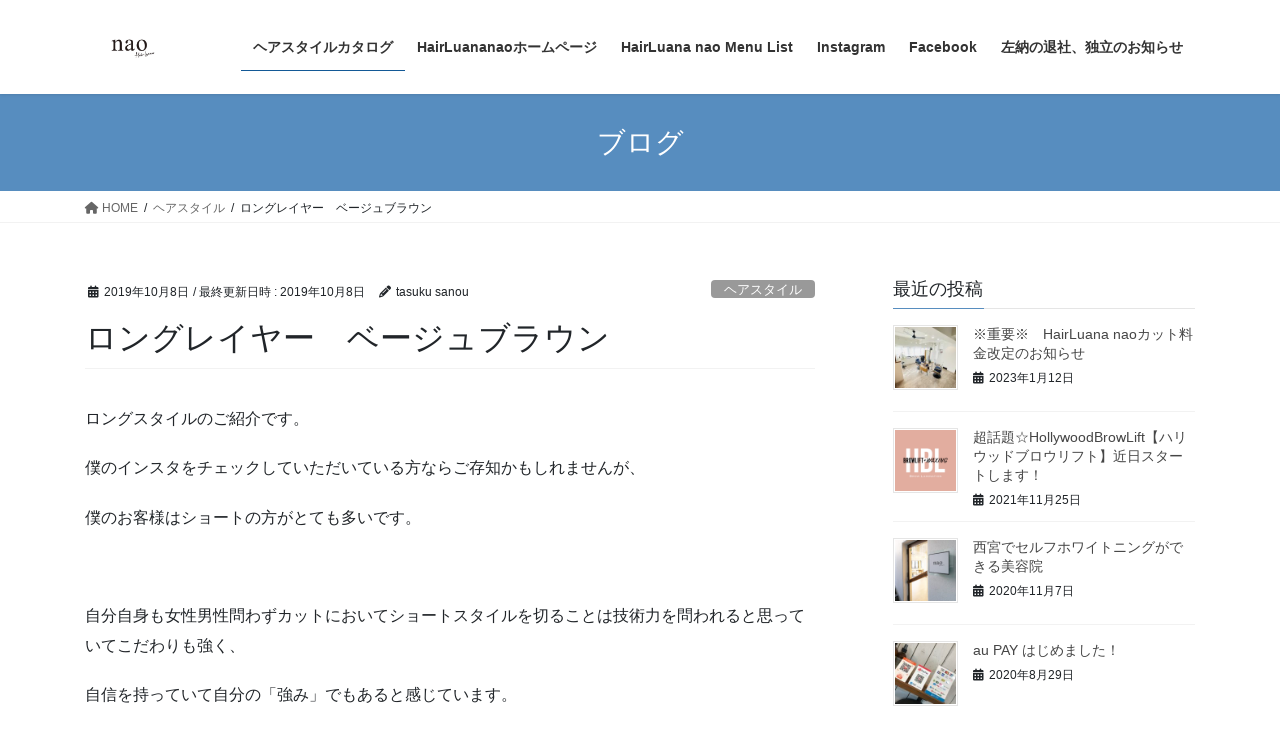

--- FILE ---
content_type: text/html; charset=UTF-8
request_url: https://sanoutasuku.com/2019/10/08/%E3%83%AD%E3%83%B3%E3%82%B0%E3%83%AC%E3%82%A4%E3%83%A4%E3%83%BC%E3%80%80%E3%83%99%E3%83%BC%E3%82%B8%E3%83%A5%E3%83%96%E3%83%A9%E3%82%A6%E3%83%B3/
body_size: 17013
content:
<!DOCTYPE html>
<html dir="ltr" lang="ja" prefix="og: https://ogp.me/ns#">
<head>
<meta charset="utf-8">
<meta http-equiv="X-UA-Compatible" content="IE=edge">
<meta name="viewport" content="width=device-width, initial-scale=1">

<title>ロングレイヤー ベージュブラウン | 左納亮のブログです。</title>

		<!-- All in One SEO 4.9.1.1 - aioseo.com -->
	<meta name="robots" content="max-image-preview:large" />
	<meta name="author" content="tasuku sanou"/>
	<link rel="canonical" href="https://sanoutasuku.com/2019/10/08/%e3%83%ad%e3%83%b3%e3%82%b0%e3%83%ac%e3%82%a4%e3%83%a4%e3%83%bc%e3%80%80%e3%83%99%e3%83%bc%e3%82%b8%e3%83%a5%e3%83%96%e3%83%a9%e3%82%a6%e3%83%b3/" />
	<meta name="generator" content="All in One SEO (AIOSEO) 4.9.1.1" />
		<meta property="og:locale" content="ja_JP" />
		<meta property="og:site_name" content="左納亮のブログです。 | ヘアスタイルはもちろん、様々な美容関連の情報からプライベートな記事に至るまで自由なコンテンツを発信する個人メディアです。" />
		<meta property="og:type" content="article" />
		<meta property="og:title" content="ロングレイヤー ベージュブラウン | 左納亮のブログです。" />
		<meta property="og:url" content="https://sanoutasuku.com/2019/10/08/%e3%83%ad%e3%83%b3%e3%82%b0%e3%83%ac%e3%82%a4%e3%83%a4%e3%83%bc%e3%80%80%e3%83%99%e3%83%bc%e3%82%b8%e3%83%a5%e3%83%96%e3%83%a9%e3%82%a6%e3%83%b3/" />
		<meta property="article:published_time" content="2019-10-08T10:05:56+00:00" />
		<meta property="article:modified_time" content="2019-10-08T10:07:55+00:00" />
		<meta name="twitter:card" content="summary" />
		<meta name="twitter:title" content="ロングレイヤー ベージュブラウン | 左納亮のブログです。" />
		<script type="application/ld+json" class="aioseo-schema">
			{"@context":"https:\/\/schema.org","@graph":[{"@type":"Article","@id":"https:\/\/sanoutasuku.com\/2019\/10\/08\/%e3%83%ad%e3%83%b3%e3%82%b0%e3%83%ac%e3%82%a4%e3%83%a4%e3%83%bc%e3%80%80%e3%83%99%e3%83%bc%e3%82%b8%e3%83%a5%e3%83%96%e3%83%a9%e3%82%a6%e3%83%b3\/#article","name":"\u30ed\u30f3\u30b0\u30ec\u30a4\u30e4\u30fc \u30d9\u30fc\u30b8\u30e5\u30d6\u30e9\u30a6\u30f3 | \u5de6\u7d0d\u4eae\u306e\u30d6\u30ed\u30b0\u3067\u3059\u3002","headline":"\u30ed\u30f3\u30b0\u30ec\u30a4\u30e4\u30fc\u3000\u30d9\u30fc\u30b8\u30e5\u30d6\u30e9\u30a6\u30f3","author":{"@id":"https:\/\/sanoutasuku.com\/author\/tasuku-sanou\/#author"},"publisher":{"@id":"https:\/\/sanoutasuku.com\/#organization"},"image":{"@type":"ImageObject","url":"https:\/\/sanoutasuku.com\/wp-content\/uploads\/2019\/10\/6EE2A645-A91D-4DBB-992E-F6B944C57675.jpeg","width":4032,"height":3024},"datePublished":"2019-10-08T19:05:56+09:00","dateModified":"2019-10-08T19:07:55+09:00","inLanguage":"ja","mainEntityOfPage":{"@id":"https:\/\/sanoutasuku.com\/2019\/10\/08\/%e3%83%ad%e3%83%b3%e3%82%b0%e3%83%ac%e3%82%a4%e3%83%a4%e3%83%bc%e3%80%80%e3%83%99%e3%83%bc%e3%82%b8%e3%83%a5%e3%83%96%e3%83%a9%e3%82%a6%e3%83%b3\/#webpage"},"isPartOf":{"@id":"https:\/\/sanoutasuku.com\/2019\/10\/08\/%e3%83%ad%e3%83%b3%e3%82%b0%e3%83%ac%e3%82%a4%e3%83%a4%e3%83%bc%e3%80%80%e3%83%99%e3%83%bc%e3%82%b8%e3%83%a5%e3%83%96%e3%83%a9%e3%82%a6%e3%83%b3\/#webpage"},"articleSection":"\u30d8\u30a2\u30b9\u30bf\u30a4\u30eb, \u4ed5\u4e8b\u95a2\u4fc2"},{"@type":"BreadcrumbList","@id":"https:\/\/sanoutasuku.com\/2019\/10\/08\/%e3%83%ad%e3%83%b3%e3%82%b0%e3%83%ac%e3%82%a4%e3%83%a4%e3%83%bc%e3%80%80%e3%83%99%e3%83%bc%e3%82%b8%e3%83%a5%e3%83%96%e3%83%a9%e3%82%a6%e3%83%b3\/#breadcrumblist","itemListElement":[{"@type":"ListItem","@id":"https:\/\/sanoutasuku.com#listItem","position":1,"name":"\u30db\u30fc\u30e0","item":"https:\/\/sanoutasuku.com","nextItem":{"@type":"ListItem","@id":"https:\/\/sanoutasuku.com\/category\/%e4%bb%95%e4%ba%8b%e9%96%a2%e4%bf%82\/#listItem","name":"\u4ed5\u4e8b\u95a2\u4fc2"}},{"@type":"ListItem","@id":"https:\/\/sanoutasuku.com\/category\/%e4%bb%95%e4%ba%8b%e9%96%a2%e4%bf%82\/#listItem","position":2,"name":"\u4ed5\u4e8b\u95a2\u4fc2","item":"https:\/\/sanoutasuku.com\/category\/%e4%bb%95%e4%ba%8b%e9%96%a2%e4%bf%82\/","nextItem":{"@type":"ListItem","@id":"https:\/\/sanoutasuku.com\/2019\/10\/08\/%e3%83%ad%e3%83%b3%e3%82%b0%e3%83%ac%e3%82%a4%e3%83%a4%e3%83%bc%e3%80%80%e3%83%99%e3%83%bc%e3%82%b8%e3%83%a5%e3%83%96%e3%83%a9%e3%82%a6%e3%83%b3\/#listItem","name":"\u30ed\u30f3\u30b0\u30ec\u30a4\u30e4\u30fc\u3000\u30d9\u30fc\u30b8\u30e5\u30d6\u30e9\u30a6\u30f3"},"previousItem":{"@type":"ListItem","@id":"https:\/\/sanoutasuku.com#listItem","name":"\u30db\u30fc\u30e0"}},{"@type":"ListItem","@id":"https:\/\/sanoutasuku.com\/2019\/10\/08\/%e3%83%ad%e3%83%b3%e3%82%b0%e3%83%ac%e3%82%a4%e3%83%a4%e3%83%bc%e3%80%80%e3%83%99%e3%83%bc%e3%82%b8%e3%83%a5%e3%83%96%e3%83%a9%e3%82%a6%e3%83%b3\/#listItem","position":3,"name":"\u30ed\u30f3\u30b0\u30ec\u30a4\u30e4\u30fc\u3000\u30d9\u30fc\u30b8\u30e5\u30d6\u30e9\u30a6\u30f3","previousItem":{"@type":"ListItem","@id":"https:\/\/sanoutasuku.com\/category\/%e4%bb%95%e4%ba%8b%e9%96%a2%e4%bf%82\/#listItem","name":"\u4ed5\u4e8b\u95a2\u4fc2"}}]},{"@type":"Organization","@id":"https:\/\/sanoutasuku.com\/#organization","name":"\u5de6\u7d0d\u4eae\u306e\u30d6\u30ed\u30b0\u3067\u3059\u3002","description":"\u30d8\u30a2\u30b9\u30bf\u30a4\u30eb\u306f\u3082\u3061\u308d\u3093\u3001\u69d8\u3005\u306a\u7f8e\u5bb9\u95a2\u9023\u306e\u60c5\u5831\u304b\u3089\u30d7\u30e9\u30a4\u30d9\u30fc\u30c8\u306a\u8a18\u4e8b\u306b\u81f3\u308b\u307e\u3067\u81ea\u7531\u306a\u30b3\u30f3\u30c6\u30f3\u30c4\u3092\u767a\u4fe1\u3059\u308b\u500b\u4eba\u30e1\u30c7\u30a3\u30a2\u3067\u3059\u3002","url":"https:\/\/sanoutasuku.com\/"},{"@type":"Person","@id":"https:\/\/sanoutasuku.com\/author\/tasuku-sanou\/#author","url":"https:\/\/sanoutasuku.com\/author\/tasuku-sanou\/","name":"tasuku sanou","image":{"@type":"ImageObject","@id":"https:\/\/sanoutasuku.com\/2019\/10\/08\/%e3%83%ad%e3%83%b3%e3%82%b0%e3%83%ac%e3%82%a4%e3%83%a4%e3%83%bc%e3%80%80%e3%83%99%e3%83%bc%e3%82%b8%e3%83%a5%e3%83%96%e3%83%a9%e3%82%a6%e3%83%b3\/#authorImage","url":"https:\/\/secure.gravatar.com\/avatar\/877d8ae604cb5553317238f33842e20c?s=96&d=mm&r=g","width":96,"height":96,"caption":"tasuku sanou"}},{"@type":"WebPage","@id":"https:\/\/sanoutasuku.com\/2019\/10\/08\/%e3%83%ad%e3%83%b3%e3%82%b0%e3%83%ac%e3%82%a4%e3%83%a4%e3%83%bc%e3%80%80%e3%83%99%e3%83%bc%e3%82%b8%e3%83%a5%e3%83%96%e3%83%a9%e3%82%a6%e3%83%b3\/#webpage","url":"https:\/\/sanoutasuku.com\/2019\/10\/08\/%e3%83%ad%e3%83%b3%e3%82%b0%e3%83%ac%e3%82%a4%e3%83%a4%e3%83%bc%e3%80%80%e3%83%99%e3%83%bc%e3%82%b8%e3%83%a5%e3%83%96%e3%83%a9%e3%82%a6%e3%83%b3\/","name":"\u30ed\u30f3\u30b0\u30ec\u30a4\u30e4\u30fc \u30d9\u30fc\u30b8\u30e5\u30d6\u30e9\u30a6\u30f3 | \u5de6\u7d0d\u4eae\u306e\u30d6\u30ed\u30b0\u3067\u3059\u3002","inLanguage":"ja","isPartOf":{"@id":"https:\/\/sanoutasuku.com\/#website"},"breadcrumb":{"@id":"https:\/\/sanoutasuku.com\/2019\/10\/08\/%e3%83%ad%e3%83%b3%e3%82%b0%e3%83%ac%e3%82%a4%e3%83%a4%e3%83%bc%e3%80%80%e3%83%99%e3%83%bc%e3%82%b8%e3%83%a5%e3%83%96%e3%83%a9%e3%82%a6%e3%83%b3\/#breadcrumblist"},"author":{"@id":"https:\/\/sanoutasuku.com\/author\/tasuku-sanou\/#author"},"creator":{"@id":"https:\/\/sanoutasuku.com\/author\/tasuku-sanou\/#author"},"image":{"@type":"ImageObject","url":"https:\/\/sanoutasuku.com\/wp-content\/uploads\/2019\/10\/6EE2A645-A91D-4DBB-992E-F6B944C57675.jpeg","@id":"https:\/\/sanoutasuku.com\/2019\/10\/08\/%e3%83%ad%e3%83%b3%e3%82%b0%e3%83%ac%e3%82%a4%e3%83%a4%e3%83%bc%e3%80%80%e3%83%99%e3%83%bc%e3%82%b8%e3%83%a5%e3%83%96%e3%83%a9%e3%82%a6%e3%83%b3\/#mainImage","width":4032,"height":3024},"primaryImageOfPage":{"@id":"https:\/\/sanoutasuku.com\/2019\/10\/08\/%e3%83%ad%e3%83%b3%e3%82%b0%e3%83%ac%e3%82%a4%e3%83%a4%e3%83%bc%e3%80%80%e3%83%99%e3%83%bc%e3%82%b8%e3%83%a5%e3%83%96%e3%83%a9%e3%82%a6%e3%83%b3\/#mainImage"},"datePublished":"2019-10-08T19:05:56+09:00","dateModified":"2019-10-08T19:07:55+09:00"},{"@type":"WebSite","@id":"https:\/\/sanoutasuku.com\/#website","url":"https:\/\/sanoutasuku.com\/","name":"\u5de6\u7d0d\u4eae\u306e\u30d6\u30ed\u30b0\u3067\u3059\u3002","description":"\u30d8\u30a2\u30b9\u30bf\u30a4\u30eb\u306f\u3082\u3061\u308d\u3093\u3001\u69d8\u3005\u306a\u7f8e\u5bb9\u95a2\u9023\u306e\u60c5\u5831\u304b\u3089\u30d7\u30e9\u30a4\u30d9\u30fc\u30c8\u306a\u8a18\u4e8b\u306b\u81f3\u308b\u307e\u3067\u81ea\u7531\u306a\u30b3\u30f3\u30c6\u30f3\u30c4\u3092\u767a\u4fe1\u3059\u308b\u500b\u4eba\u30e1\u30c7\u30a3\u30a2\u3067\u3059\u3002","inLanguage":"ja","publisher":{"@id":"https:\/\/sanoutasuku.com\/#organization"}}]}
		</script>
		<!-- All in One SEO -->

<link rel="alternate" type="application/rss+xml" title="左納亮のブログです。 &raquo; フィード" href="https://sanoutasuku.com/feed/" />
<link rel="alternate" type="application/rss+xml" title="左納亮のブログです。 &raquo; コメントフィード" href="https://sanoutasuku.com/comments/feed/" />
<link rel="alternate" type="application/rss+xml" title="左納亮のブログです。 &raquo; ロングレイヤー　ベージュブラウン のコメントのフィード" href="https://sanoutasuku.com/2019/10/08/%e3%83%ad%e3%83%b3%e3%82%b0%e3%83%ac%e3%82%a4%e3%83%a4%e3%83%bc%e3%80%80%e3%83%99%e3%83%bc%e3%82%b8%e3%83%a5%e3%83%96%e3%83%a9%e3%82%a6%e3%83%b3/feed/" />
<meta name="description" content="ロングスタイルのご紹介です。僕のインスタをチェックしていただいている方ならご存知かもしれませんが、僕のお客様はショートの方がとても多いです。 自分自身も女性男性問わずカットにおいてショートスタイルを切ることは技術力を問われると思っていてこだわりも強く、自信を持っていて自分の「強み」でもあると感じています。 かと言ってロングが苦手とか、ロングのスタイルはやりませんみたいなことはもちろんありません。笑逆に見る分にはショートよりロングの女性の方が好きかも笑と" /><script type="text/javascript">
/* <![CDATA[ */
window._wpemojiSettings = {"baseUrl":"https:\/\/s.w.org\/images\/core\/emoji\/14.0.0\/72x72\/","ext":".png","svgUrl":"https:\/\/s.w.org\/images\/core\/emoji\/14.0.0\/svg\/","svgExt":".svg","source":{"concatemoji":"https:\/\/sanoutasuku.com\/wp-includes\/js\/wp-emoji-release.min.js?ver=6.4.4"}};
/*! This file is auto-generated */
!function(i,n){var o,s,e;function c(e){try{var t={supportTests:e,timestamp:(new Date).valueOf()};sessionStorage.setItem(o,JSON.stringify(t))}catch(e){}}function p(e,t,n){e.clearRect(0,0,e.canvas.width,e.canvas.height),e.fillText(t,0,0);var t=new Uint32Array(e.getImageData(0,0,e.canvas.width,e.canvas.height).data),r=(e.clearRect(0,0,e.canvas.width,e.canvas.height),e.fillText(n,0,0),new Uint32Array(e.getImageData(0,0,e.canvas.width,e.canvas.height).data));return t.every(function(e,t){return e===r[t]})}function u(e,t,n){switch(t){case"flag":return n(e,"\ud83c\udff3\ufe0f\u200d\u26a7\ufe0f","\ud83c\udff3\ufe0f\u200b\u26a7\ufe0f")?!1:!n(e,"\ud83c\uddfa\ud83c\uddf3","\ud83c\uddfa\u200b\ud83c\uddf3")&&!n(e,"\ud83c\udff4\udb40\udc67\udb40\udc62\udb40\udc65\udb40\udc6e\udb40\udc67\udb40\udc7f","\ud83c\udff4\u200b\udb40\udc67\u200b\udb40\udc62\u200b\udb40\udc65\u200b\udb40\udc6e\u200b\udb40\udc67\u200b\udb40\udc7f");case"emoji":return!n(e,"\ud83e\udef1\ud83c\udffb\u200d\ud83e\udef2\ud83c\udfff","\ud83e\udef1\ud83c\udffb\u200b\ud83e\udef2\ud83c\udfff")}return!1}function f(e,t,n){var r="undefined"!=typeof WorkerGlobalScope&&self instanceof WorkerGlobalScope?new OffscreenCanvas(300,150):i.createElement("canvas"),a=r.getContext("2d",{willReadFrequently:!0}),o=(a.textBaseline="top",a.font="600 32px Arial",{});return e.forEach(function(e){o[e]=t(a,e,n)}),o}function t(e){var t=i.createElement("script");t.src=e,t.defer=!0,i.head.appendChild(t)}"undefined"!=typeof Promise&&(o="wpEmojiSettingsSupports",s=["flag","emoji"],n.supports={everything:!0,everythingExceptFlag:!0},e=new Promise(function(e){i.addEventListener("DOMContentLoaded",e,{once:!0})}),new Promise(function(t){var n=function(){try{var e=JSON.parse(sessionStorage.getItem(o));if("object"==typeof e&&"number"==typeof e.timestamp&&(new Date).valueOf()<e.timestamp+604800&&"object"==typeof e.supportTests)return e.supportTests}catch(e){}return null}();if(!n){if("undefined"!=typeof Worker&&"undefined"!=typeof OffscreenCanvas&&"undefined"!=typeof URL&&URL.createObjectURL&&"undefined"!=typeof Blob)try{var e="postMessage("+f.toString()+"("+[JSON.stringify(s),u.toString(),p.toString()].join(",")+"));",r=new Blob([e],{type:"text/javascript"}),a=new Worker(URL.createObjectURL(r),{name:"wpTestEmojiSupports"});return void(a.onmessage=function(e){c(n=e.data),a.terminate(),t(n)})}catch(e){}c(n=f(s,u,p))}t(n)}).then(function(e){for(var t in e)n.supports[t]=e[t],n.supports.everything=n.supports.everything&&n.supports[t],"flag"!==t&&(n.supports.everythingExceptFlag=n.supports.everythingExceptFlag&&n.supports[t]);n.supports.everythingExceptFlag=n.supports.everythingExceptFlag&&!n.supports.flag,n.DOMReady=!1,n.readyCallback=function(){n.DOMReady=!0}}).then(function(){return e}).then(function(){var e;n.supports.everything||(n.readyCallback(),(e=n.source||{}).concatemoji?t(e.concatemoji):e.wpemoji&&e.twemoji&&(t(e.twemoji),t(e.wpemoji)))}))}((window,document),window._wpemojiSettings);
/* ]]> */
</script>
<link rel='stylesheet' id='vkExUnit_common_style-css' href='https://sanoutasuku.com/wp-content/plugins/vk-all-in-one-expansion-unit/assets/css/vkExUnit_style.css?ver=9.105.1.0' type='text/css' media='all' />
<style id='vkExUnit_common_style-inline-css' type='text/css'>
:root {--ver_page_top_button_url:url(https://sanoutasuku.com/wp-content/plugins/vk-all-in-one-expansion-unit/assets/images/to-top-btn-icon.svg);}@font-face {font-weight: normal;font-style: normal;font-family: "vk_sns";src: url("https://sanoutasuku.com/wp-content/plugins/vk-all-in-one-expansion-unit/inc/sns/icons/fonts/vk_sns.eot?-bq20cj");src: url("https://sanoutasuku.com/wp-content/plugins/vk-all-in-one-expansion-unit/inc/sns/icons/fonts/vk_sns.eot?#iefix-bq20cj") format("embedded-opentype"),url("https://sanoutasuku.com/wp-content/plugins/vk-all-in-one-expansion-unit/inc/sns/icons/fonts/vk_sns.woff?-bq20cj") format("woff"),url("https://sanoutasuku.com/wp-content/plugins/vk-all-in-one-expansion-unit/inc/sns/icons/fonts/vk_sns.ttf?-bq20cj") format("truetype"),url("https://sanoutasuku.com/wp-content/plugins/vk-all-in-one-expansion-unit/inc/sns/icons/fonts/vk_sns.svg?-bq20cj#vk_sns") format("svg");}
.veu_promotion-alert__content--text {border: 1px solid rgba(0,0,0,0.125);padding: 0.5em 1em;border-radius: var(--vk-size-radius);margin-bottom: var(--vk-margin-block-bottom);font-size: 0.875rem;}/* Alert Content部分に段落タグを入れた場合に最後の段落の余白を0にする */.veu_promotion-alert__content--text p:last-of-type{margin-bottom:0;margin-top: 0;}
</style>
<style id='wp-emoji-styles-inline-css' type='text/css'>

	img.wp-smiley, img.emoji {
		display: inline !important;
		border: none !important;
		box-shadow: none !important;
		height: 1em !important;
		width: 1em !important;
		margin: 0 0.07em !important;
		vertical-align: -0.1em !important;
		background: none !important;
		padding: 0 !important;
	}
</style>
<link rel='stylesheet' id='wp-block-library-css' href='https://sanoutasuku.com/wp-includes/css/dist/block-library/style.min.css?ver=6.4.4' type='text/css' media='all' />
<style id='wp-block-library-inline-css' type='text/css'>
.vk-cols--reverse{flex-direction:row-reverse}.vk-cols--hasbtn{margin-bottom:0}.vk-cols--hasbtn>.row>.vk_gridColumn_item,.vk-cols--hasbtn>.wp-block-column{position:relative;padding-bottom:3em}.vk-cols--hasbtn>.row>.vk_gridColumn_item>.wp-block-buttons,.vk-cols--hasbtn>.row>.vk_gridColumn_item>.vk_button,.vk-cols--hasbtn>.wp-block-column>.wp-block-buttons,.vk-cols--hasbtn>.wp-block-column>.vk_button{position:absolute;bottom:0;width:100%}.vk-cols--fit.wp-block-columns{gap:0}.vk-cols--fit.wp-block-columns,.vk-cols--fit.wp-block-columns:not(.is-not-stacked-on-mobile){margin-top:0;margin-bottom:0;justify-content:space-between}.vk-cols--fit.wp-block-columns>.wp-block-column *:last-child,.vk-cols--fit.wp-block-columns:not(.is-not-stacked-on-mobile)>.wp-block-column *:last-child{margin-bottom:0}.vk-cols--fit.wp-block-columns>.wp-block-column>.wp-block-cover,.vk-cols--fit.wp-block-columns:not(.is-not-stacked-on-mobile)>.wp-block-column>.wp-block-cover{margin-top:0}.vk-cols--fit.wp-block-columns.has-background,.vk-cols--fit.wp-block-columns:not(.is-not-stacked-on-mobile).has-background{padding:0}@media(max-width: 599px){.vk-cols--fit.wp-block-columns:not(.has-background)>.wp-block-column:not(.has-background),.vk-cols--fit.wp-block-columns:not(.is-not-stacked-on-mobile):not(.has-background)>.wp-block-column:not(.has-background){padding-left:0 !important;padding-right:0 !important}}@media(min-width: 782px){.vk-cols--fit.wp-block-columns .block-editor-block-list__block.wp-block-column:not(:first-child),.vk-cols--fit.wp-block-columns>.wp-block-column:not(:first-child),.vk-cols--fit.wp-block-columns:not(.is-not-stacked-on-mobile) .block-editor-block-list__block.wp-block-column:not(:first-child),.vk-cols--fit.wp-block-columns:not(.is-not-stacked-on-mobile)>.wp-block-column:not(:first-child){margin-left:0}}@media(min-width: 600px)and (max-width: 781px){.vk-cols--fit.wp-block-columns .wp-block-column:nth-child(2n),.vk-cols--fit.wp-block-columns:not(.is-not-stacked-on-mobile) .wp-block-column:nth-child(2n){margin-left:0}.vk-cols--fit.wp-block-columns .wp-block-column:not(:only-child),.vk-cols--fit.wp-block-columns:not(.is-not-stacked-on-mobile) .wp-block-column:not(:only-child){flex-basis:50% !important}}.vk-cols--fit--gap1.wp-block-columns{gap:1px}@media(min-width: 600px)and (max-width: 781px){.vk-cols--fit--gap1.wp-block-columns .wp-block-column:not(:only-child){flex-basis:calc(50% - 1px) !important}}.vk-cols--fit.vk-cols--grid>.block-editor-block-list__block,.vk-cols--fit.vk-cols--grid>.wp-block-column,.vk-cols--fit.vk-cols--grid:not(.is-not-stacked-on-mobile)>.block-editor-block-list__block,.vk-cols--fit.vk-cols--grid:not(.is-not-stacked-on-mobile)>.wp-block-column{flex-basis:50%;box-sizing:border-box}@media(max-width: 599px){.vk-cols--fit.vk-cols--grid.vk-cols--grid--alignfull>.wp-block-column:nth-child(2)>.wp-block-cover,.vk-cols--fit.vk-cols--grid.vk-cols--grid--alignfull>.wp-block-column:nth-child(2)>.vk_outer,.vk-cols--fit.vk-cols--grid:not(.is-not-stacked-on-mobile).vk-cols--grid--alignfull>.wp-block-column:nth-child(2)>.wp-block-cover,.vk-cols--fit.vk-cols--grid:not(.is-not-stacked-on-mobile).vk-cols--grid--alignfull>.wp-block-column:nth-child(2)>.vk_outer{width:100vw;margin-right:calc((100% - 100vw)/2);margin-left:calc((100% - 100vw)/2)}}@media(min-width: 600px){.vk-cols--fit.vk-cols--grid.vk-cols--grid--alignfull>.wp-block-column:nth-child(2)>.wp-block-cover,.vk-cols--fit.vk-cols--grid.vk-cols--grid--alignfull>.wp-block-column:nth-child(2)>.vk_outer,.vk-cols--fit.vk-cols--grid:not(.is-not-stacked-on-mobile).vk-cols--grid--alignfull>.wp-block-column:nth-child(2)>.wp-block-cover,.vk-cols--fit.vk-cols--grid:not(.is-not-stacked-on-mobile).vk-cols--grid--alignfull>.wp-block-column:nth-child(2)>.vk_outer{margin-right:calc(100% - 50vw);width:50vw}}@media(min-width: 600px){.vk-cols--fit.vk-cols--grid.vk-cols--grid--alignfull.vk-cols--reverse>.wp-block-column,.vk-cols--fit.vk-cols--grid:not(.is-not-stacked-on-mobile).vk-cols--grid--alignfull.vk-cols--reverse>.wp-block-column{margin-left:0;margin-right:0}.vk-cols--fit.vk-cols--grid.vk-cols--grid--alignfull.vk-cols--reverse>.wp-block-column:nth-child(2)>.wp-block-cover,.vk-cols--fit.vk-cols--grid.vk-cols--grid--alignfull.vk-cols--reverse>.wp-block-column:nth-child(2)>.vk_outer,.vk-cols--fit.vk-cols--grid:not(.is-not-stacked-on-mobile).vk-cols--grid--alignfull.vk-cols--reverse>.wp-block-column:nth-child(2)>.wp-block-cover,.vk-cols--fit.vk-cols--grid:not(.is-not-stacked-on-mobile).vk-cols--grid--alignfull.vk-cols--reverse>.wp-block-column:nth-child(2)>.vk_outer{margin-left:calc(100% - 50vw)}}.vk-cols--menu h2,.vk-cols--menu h3,.vk-cols--menu h4,.vk-cols--menu h5{margin-bottom:.2em;text-shadow:#000 0 0 10px}.vk-cols--menu h2:first-child,.vk-cols--menu h3:first-child,.vk-cols--menu h4:first-child,.vk-cols--menu h5:first-child{margin-top:0}.vk-cols--menu p{margin-bottom:1rem;text-shadow:#000 0 0 10px}.vk-cols--menu .wp-block-cover__inner-container:last-child{margin-bottom:0}.vk-cols--fitbnrs .wp-block-column .wp-block-cover:hover img{filter:unset}.vk-cols--fitbnrs .wp-block-column .wp-block-cover:hover{background-color:unset}.vk-cols--fitbnrs .wp-block-column .wp-block-cover:hover .wp-block-cover__image-background{filter:unset !important}.vk-cols--fitbnrs .wp-block-cover .wp-block-cover__inner-container{position:absolute;height:100%;width:100%}.vk-cols--fitbnrs .vk_button{height:100%;margin:0}.vk-cols--fitbnrs .vk_button .vk_button_btn,.vk-cols--fitbnrs .vk_button .btn{height:100%;width:100%;border:none;box-shadow:none;background-color:unset !important;transition:unset}.vk-cols--fitbnrs .vk_button .vk_button_btn:hover,.vk-cols--fitbnrs .vk_button .btn:hover{transition:unset}.vk-cols--fitbnrs .vk_button .vk_button_btn:after,.vk-cols--fitbnrs .vk_button .btn:after{border:none}.vk-cols--fitbnrs .vk_button .vk_button_link_txt{width:100%;position:absolute;top:50%;left:50%;transform:translateY(-50%) translateX(-50%);font-size:2rem;text-shadow:#000 0 0 10px}.vk-cols--fitbnrs .vk_button .vk_button_link_subCaption{width:100%;position:absolute;top:calc(50% + 2.2em);left:50%;transform:translateY(-50%) translateX(-50%);text-shadow:#000 0 0 10px}@media(min-width: 992px){.vk-cols--media.wp-block-columns{gap:3rem}}.vk-fit-map figure{margin-bottom:0}.vk-fit-map iframe{position:relative;margin-bottom:0;display:block;max-height:400px;width:100vw}.vk-fit-map:is(.alignfull,.alignwide) div{max-width:100%}.vk-table--th--width25 :where(tr>*:first-child){width:25%}.vk-table--th--width30 :where(tr>*:first-child){width:30%}.vk-table--th--width35 :where(tr>*:first-child){width:35%}.vk-table--th--width40 :where(tr>*:first-child){width:40%}.vk-table--th--bg-bright :where(tr>*:first-child){background-color:var(--wp--preset--color--bg-secondary, rgba(0, 0, 0, 0.05))}@media(max-width: 599px){.vk-table--mobile-block :is(th,td){width:100%;display:block}.vk-table--mobile-block.wp-block-table table :is(th,td){border-top:none}}.vk-table--width--th25 :where(tr>*:first-child){width:25%}.vk-table--width--th30 :where(tr>*:first-child){width:30%}.vk-table--width--th35 :where(tr>*:first-child){width:35%}.vk-table--width--th40 :where(tr>*:first-child){width:40%}.no-margin{margin:0}@media(max-width: 599px){.wp-block-image.vk-aligncenter--mobile>.alignright{float:none;margin-left:auto;margin-right:auto}.vk-no-padding-horizontal--mobile{padding-left:0 !important;padding-right:0 !important}}
</style>
<link rel='stylesheet' id='aioseo/css/src/vue/standalone/blocks/table-of-contents/global.scss-css' href='https://sanoutasuku.com/wp-content/plugins/all-in-one-seo-pack/dist/Lite/assets/css/table-of-contents/global.e90f6d47.css?ver=4.9.1.1' type='text/css' media='all' />
<style id='classic-theme-styles-inline-css' type='text/css'>
/*! This file is auto-generated */
.wp-block-button__link{color:#fff;background-color:#32373c;border-radius:9999px;box-shadow:none;text-decoration:none;padding:calc(.667em + 2px) calc(1.333em + 2px);font-size:1.125em}.wp-block-file__button{background:#32373c;color:#fff;text-decoration:none}
</style>
<style id='global-styles-inline-css' type='text/css'>
body{--wp--preset--color--black: #000000;--wp--preset--color--cyan-bluish-gray: #abb8c3;--wp--preset--color--white: #ffffff;--wp--preset--color--pale-pink: #f78da7;--wp--preset--color--vivid-red: #cf2e2e;--wp--preset--color--luminous-vivid-orange: #ff6900;--wp--preset--color--luminous-vivid-amber: #fcb900;--wp--preset--color--light-green-cyan: #7bdcb5;--wp--preset--color--vivid-green-cyan: #00d084;--wp--preset--color--pale-cyan-blue: #8ed1fc;--wp--preset--color--vivid-cyan-blue: #0693e3;--wp--preset--color--vivid-purple: #9b51e0;--wp--preset--gradient--vivid-cyan-blue-to-vivid-purple: linear-gradient(135deg,rgba(6,147,227,1) 0%,rgb(155,81,224) 100%);--wp--preset--gradient--light-green-cyan-to-vivid-green-cyan: linear-gradient(135deg,rgb(122,220,180) 0%,rgb(0,208,130) 100%);--wp--preset--gradient--luminous-vivid-amber-to-luminous-vivid-orange: linear-gradient(135deg,rgba(252,185,0,1) 0%,rgba(255,105,0,1) 100%);--wp--preset--gradient--luminous-vivid-orange-to-vivid-red: linear-gradient(135deg,rgba(255,105,0,1) 0%,rgb(207,46,46) 100%);--wp--preset--gradient--very-light-gray-to-cyan-bluish-gray: linear-gradient(135deg,rgb(238,238,238) 0%,rgb(169,184,195) 100%);--wp--preset--gradient--cool-to-warm-spectrum: linear-gradient(135deg,rgb(74,234,220) 0%,rgb(151,120,209) 20%,rgb(207,42,186) 40%,rgb(238,44,130) 60%,rgb(251,105,98) 80%,rgb(254,248,76) 100%);--wp--preset--gradient--blush-light-purple: linear-gradient(135deg,rgb(255,206,236) 0%,rgb(152,150,240) 100%);--wp--preset--gradient--blush-bordeaux: linear-gradient(135deg,rgb(254,205,165) 0%,rgb(254,45,45) 50%,rgb(107,0,62) 100%);--wp--preset--gradient--luminous-dusk: linear-gradient(135deg,rgb(255,203,112) 0%,rgb(199,81,192) 50%,rgb(65,88,208) 100%);--wp--preset--gradient--pale-ocean: linear-gradient(135deg,rgb(255,245,203) 0%,rgb(182,227,212) 50%,rgb(51,167,181) 100%);--wp--preset--gradient--electric-grass: linear-gradient(135deg,rgb(202,248,128) 0%,rgb(113,206,126) 100%);--wp--preset--gradient--midnight: linear-gradient(135deg,rgb(2,3,129) 0%,rgb(40,116,252) 100%);--wp--preset--font-size--small: 13px;--wp--preset--font-size--medium: 20px;--wp--preset--font-size--large: 36px;--wp--preset--font-size--x-large: 42px;--wp--preset--spacing--20: 0.44rem;--wp--preset--spacing--30: 0.67rem;--wp--preset--spacing--40: 1rem;--wp--preset--spacing--50: 1.5rem;--wp--preset--spacing--60: 2.25rem;--wp--preset--spacing--70: 3.38rem;--wp--preset--spacing--80: 5.06rem;--wp--preset--shadow--natural: 6px 6px 9px rgba(0, 0, 0, 0.2);--wp--preset--shadow--deep: 12px 12px 50px rgba(0, 0, 0, 0.4);--wp--preset--shadow--sharp: 6px 6px 0px rgba(0, 0, 0, 0.2);--wp--preset--shadow--outlined: 6px 6px 0px -3px rgba(255, 255, 255, 1), 6px 6px rgba(0, 0, 0, 1);--wp--preset--shadow--crisp: 6px 6px 0px rgba(0, 0, 0, 1);}:where(.is-layout-flex){gap: 0.5em;}:where(.is-layout-grid){gap: 0.5em;}body .is-layout-flow > .alignleft{float: left;margin-inline-start: 0;margin-inline-end: 2em;}body .is-layout-flow > .alignright{float: right;margin-inline-start: 2em;margin-inline-end: 0;}body .is-layout-flow > .aligncenter{margin-left: auto !important;margin-right: auto !important;}body .is-layout-constrained > .alignleft{float: left;margin-inline-start: 0;margin-inline-end: 2em;}body .is-layout-constrained > .alignright{float: right;margin-inline-start: 2em;margin-inline-end: 0;}body .is-layout-constrained > .aligncenter{margin-left: auto !important;margin-right: auto !important;}body .is-layout-constrained > :where(:not(.alignleft):not(.alignright):not(.alignfull)){max-width: var(--wp--style--global--content-size);margin-left: auto !important;margin-right: auto !important;}body .is-layout-constrained > .alignwide{max-width: var(--wp--style--global--wide-size);}body .is-layout-flex{display: flex;}body .is-layout-flex{flex-wrap: wrap;align-items: center;}body .is-layout-flex > *{margin: 0;}body .is-layout-grid{display: grid;}body .is-layout-grid > *{margin: 0;}:where(.wp-block-columns.is-layout-flex){gap: 2em;}:where(.wp-block-columns.is-layout-grid){gap: 2em;}:where(.wp-block-post-template.is-layout-flex){gap: 1.25em;}:where(.wp-block-post-template.is-layout-grid){gap: 1.25em;}.has-black-color{color: var(--wp--preset--color--black) !important;}.has-cyan-bluish-gray-color{color: var(--wp--preset--color--cyan-bluish-gray) !important;}.has-white-color{color: var(--wp--preset--color--white) !important;}.has-pale-pink-color{color: var(--wp--preset--color--pale-pink) !important;}.has-vivid-red-color{color: var(--wp--preset--color--vivid-red) !important;}.has-luminous-vivid-orange-color{color: var(--wp--preset--color--luminous-vivid-orange) !important;}.has-luminous-vivid-amber-color{color: var(--wp--preset--color--luminous-vivid-amber) !important;}.has-light-green-cyan-color{color: var(--wp--preset--color--light-green-cyan) !important;}.has-vivid-green-cyan-color{color: var(--wp--preset--color--vivid-green-cyan) !important;}.has-pale-cyan-blue-color{color: var(--wp--preset--color--pale-cyan-blue) !important;}.has-vivid-cyan-blue-color{color: var(--wp--preset--color--vivid-cyan-blue) !important;}.has-vivid-purple-color{color: var(--wp--preset--color--vivid-purple) !important;}.has-black-background-color{background-color: var(--wp--preset--color--black) !important;}.has-cyan-bluish-gray-background-color{background-color: var(--wp--preset--color--cyan-bluish-gray) !important;}.has-white-background-color{background-color: var(--wp--preset--color--white) !important;}.has-pale-pink-background-color{background-color: var(--wp--preset--color--pale-pink) !important;}.has-vivid-red-background-color{background-color: var(--wp--preset--color--vivid-red) !important;}.has-luminous-vivid-orange-background-color{background-color: var(--wp--preset--color--luminous-vivid-orange) !important;}.has-luminous-vivid-amber-background-color{background-color: var(--wp--preset--color--luminous-vivid-amber) !important;}.has-light-green-cyan-background-color{background-color: var(--wp--preset--color--light-green-cyan) !important;}.has-vivid-green-cyan-background-color{background-color: var(--wp--preset--color--vivid-green-cyan) !important;}.has-pale-cyan-blue-background-color{background-color: var(--wp--preset--color--pale-cyan-blue) !important;}.has-vivid-cyan-blue-background-color{background-color: var(--wp--preset--color--vivid-cyan-blue) !important;}.has-vivid-purple-background-color{background-color: var(--wp--preset--color--vivid-purple) !important;}.has-black-border-color{border-color: var(--wp--preset--color--black) !important;}.has-cyan-bluish-gray-border-color{border-color: var(--wp--preset--color--cyan-bluish-gray) !important;}.has-white-border-color{border-color: var(--wp--preset--color--white) !important;}.has-pale-pink-border-color{border-color: var(--wp--preset--color--pale-pink) !important;}.has-vivid-red-border-color{border-color: var(--wp--preset--color--vivid-red) !important;}.has-luminous-vivid-orange-border-color{border-color: var(--wp--preset--color--luminous-vivid-orange) !important;}.has-luminous-vivid-amber-border-color{border-color: var(--wp--preset--color--luminous-vivid-amber) !important;}.has-light-green-cyan-border-color{border-color: var(--wp--preset--color--light-green-cyan) !important;}.has-vivid-green-cyan-border-color{border-color: var(--wp--preset--color--vivid-green-cyan) !important;}.has-pale-cyan-blue-border-color{border-color: var(--wp--preset--color--pale-cyan-blue) !important;}.has-vivid-cyan-blue-border-color{border-color: var(--wp--preset--color--vivid-cyan-blue) !important;}.has-vivid-purple-border-color{border-color: var(--wp--preset--color--vivid-purple) !important;}.has-vivid-cyan-blue-to-vivid-purple-gradient-background{background: var(--wp--preset--gradient--vivid-cyan-blue-to-vivid-purple) !important;}.has-light-green-cyan-to-vivid-green-cyan-gradient-background{background: var(--wp--preset--gradient--light-green-cyan-to-vivid-green-cyan) !important;}.has-luminous-vivid-amber-to-luminous-vivid-orange-gradient-background{background: var(--wp--preset--gradient--luminous-vivid-amber-to-luminous-vivid-orange) !important;}.has-luminous-vivid-orange-to-vivid-red-gradient-background{background: var(--wp--preset--gradient--luminous-vivid-orange-to-vivid-red) !important;}.has-very-light-gray-to-cyan-bluish-gray-gradient-background{background: var(--wp--preset--gradient--very-light-gray-to-cyan-bluish-gray) !important;}.has-cool-to-warm-spectrum-gradient-background{background: var(--wp--preset--gradient--cool-to-warm-spectrum) !important;}.has-blush-light-purple-gradient-background{background: var(--wp--preset--gradient--blush-light-purple) !important;}.has-blush-bordeaux-gradient-background{background: var(--wp--preset--gradient--blush-bordeaux) !important;}.has-luminous-dusk-gradient-background{background: var(--wp--preset--gradient--luminous-dusk) !important;}.has-pale-ocean-gradient-background{background: var(--wp--preset--gradient--pale-ocean) !important;}.has-electric-grass-gradient-background{background: var(--wp--preset--gradient--electric-grass) !important;}.has-midnight-gradient-background{background: var(--wp--preset--gradient--midnight) !important;}.has-small-font-size{font-size: var(--wp--preset--font-size--small) !important;}.has-medium-font-size{font-size: var(--wp--preset--font-size--medium) !important;}.has-large-font-size{font-size: var(--wp--preset--font-size--large) !important;}.has-x-large-font-size{font-size: var(--wp--preset--font-size--x-large) !important;}
.wp-block-navigation a:where(:not(.wp-element-button)){color: inherit;}
:where(.wp-block-post-template.is-layout-flex){gap: 1.25em;}:where(.wp-block-post-template.is-layout-grid){gap: 1.25em;}
:where(.wp-block-columns.is-layout-flex){gap: 2em;}:where(.wp-block-columns.is-layout-grid){gap: 2em;}
.wp-block-pullquote{font-size: 1.5em;line-height: 1.6;}
</style>
<link rel='stylesheet' id='sb-type-std-css' href='https://sanoutasuku.com/wp-content/plugins/speech-bubble/css/sb-type-std.css?ver=6.4.4' type='text/css' media='all' />
<link rel='stylesheet' id='sb-type-fb-css' href='https://sanoutasuku.com/wp-content/plugins/speech-bubble/css/sb-type-fb.css?ver=6.4.4' type='text/css' media='all' />
<link rel='stylesheet' id='sb-type-fb-flat-css' href='https://sanoutasuku.com/wp-content/plugins/speech-bubble/css/sb-type-fb-flat.css?ver=6.4.4' type='text/css' media='all' />
<link rel='stylesheet' id='sb-type-ln-css' href='https://sanoutasuku.com/wp-content/plugins/speech-bubble/css/sb-type-ln.css?ver=6.4.4' type='text/css' media='all' />
<link rel='stylesheet' id='sb-type-ln-flat-css' href='https://sanoutasuku.com/wp-content/plugins/speech-bubble/css/sb-type-ln-flat.css?ver=6.4.4' type='text/css' media='all' />
<link rel='stylesheet' id='sb-type-pink-css' href='https://sanoutasuku.com/wp-content/plugins/speech-bubble/css/sb-type-pink.css?ver=6.4.4' type='text/css' media='all' />
<link rel='stylesheet' id='sb-type-rtail-css' href='https://sanoutasuku.com/wp-content/plugins/speech-bubble/css/sb-type-rtail.css?ver=6.4.4' type='text/css' media='all' />
<link rel='stylesheet' id='sb-type-drop-css' href='https://sanoutasuku.com/wp-content/plugins/speech-bubble/css/sb-type-drop.css?ver=6.4.4' type='text/css' media='all' />
<link rel='stylesheet' id='sb-type-think-css' href='https://sanoutasuku.com/wp-content/plugins/speech-bubble/css/sb-type-think.css?ver=6.4.4' type='text/css' media='all' />
<link rel='stylesheet' id='sb-no-br-css' href='https://sanoutasuku.com/wp-content/plugins/speech-bubble/css/sb-no-br.css?ver=6.4.4' type='text/css' media='all' />
<link rel='stylesheet' id='bootstrap-4-style-css' href='https://sanoutasuku.com/wp-content/themes/lightning/_g2/library/bootstrap-4/css/bootstrap.min.css?ver=4.5.0' type='text/css' media='all' />
<link rel='stylesheet' id='lightning-common-style-css' href='https://sanoutasuku.com/wp-content/themes/lightning/_g2/assets/css/common.css?ver=15.20.1' type='text/css' media='all' />
<style id='lightning-common-style-inline-css' type='text/css'>
/* vk-mobile-nav */:root {--vk-mobile-nav-menu-btn-bg-src: url("https://sanoutasuku.com/wp-content/themes/lightning/_g2/inc/vk-mobile-nav/package/images/vk-menu-btn-black.svg");--vk-mobile-nav-menu-btn-close-bg-src: url("https://sanoutasuku.com/wp-content/themes/lightning/_g2/inc/vk-mobile-nav/package/images/vk-menu-close-black.svg");--vk-menu-acc-icon-open-black-bg-src: url("https://sanoutasuku.com/wp-content/themes/lightning/_g2/inc/vk-mobile-nav/package/images/vk-menu-acc-icon-open-black.svg");--vk-menu-acc-icon-open-white-bg-src: url("https://sanoutasuku.com/wp-content/themes/lightning/_g2/inc/vk-mobile-nav/package/images/vk-menu-acc-icon-open-white.svg");--vk-menu-acc-icon-close-black-bg-src: url("https://sanoutasuku.com/wp-content/themes/lightning/_g2/inc/vk-mobile-nav/package/images/vk-menu-close-black.svg");--vk-menu-acc-icon-close-white-bg-src: url("https://sanoutasuku.com/wp-content/themes/lightning/_g2/inc/vk-mobile-nav/package/images/vk-menu-close-white.svg");}
</style>
<link rel='stylesheet' id='lightning-design-style-css' href='https://sanoutasuku.com/wp-content/themes/lightning/_g2/design-skin/origin2/css/style.css?ver=15.20.1' type='text/css' media='all' />
<style id='lightning-design-style-inline-css' type='text/css'>
:root {--color-key:#578dbf;--wp--preset--color--vk-color-primary:#578dbf;--color-key-dark:#135996;}
/* ltg common custom */:root {--vk-menu-acc-btn-border-color:#333;--vk-color-primary:#578dbf;--vk-color-primary-dark:#135996;--vk-color-primary-vivid:#609bd2;--color-key:#578dbf;--wp--preset--color--vk-color-primary:#578dbf;--color-key-dark:#135996;}.veu_color_txt_key { color:#135996 ; }.veu_color_bg_key { background-color:#135996 ; }.veu_color_border_key { border-color:#135996 ; }.btn-default { border-color:#578dbf;color:#578dbf;}.btn-default:focus,.btn-default:hover { border-color:#578dbf;background-color: #578dbf; }.wp-block-search__button,.btn-primary { background-color:#578dbf;border-color:#135996; }.wp-block-search__button:focus,.wp-block-search__button:hover,.btn-primary:not(:disabled):not(.disabled):active,.btn-primary:focus,.btn-primary:hover { background-color:#135996;border-color:#578dbf; }.btn-outline-primary { color : #578dbf ; border-color:#578dbf; }.btn-outline-primary:not(:disabled):not(.disabled):active,.btn-outline-primary:focus,.btn-outline-primary:hover { color : #fff; background-color:#578dbf;border-color:#135996; }a { color:#337ab7; }
.tagcloud a:before { font-family: "Font Awesome 5 Free";content: "\f02b";font-weight: bold; }
.media .media-body .media-heading a:hover { color:#578dbf; }@media (min-width: 768px){.gMenu > li:before,.gMenu > li.menu-item-has-children::after { border-bottom-color:#135996 }.gMenu li li { background-color:#135996 }.gMenu li li a:hover { background-color:#578dbf; }} /* @media (min-width: 768px) */.page-header { background-color:#578dbf; }h2,.mainSection-title { border-top-color:#578dbf; }h3:after,.subSection-title:after { border-bottom-color:#578dbf; }ul.page-numbers li span.page-numbers.current,.page-link dl .post-page-numbers.current { background-color:#578dbf; }.pager li > a { border-color:#578dbf;color:#578dbf;}.pager li > a:hover { background-color:#578dbf;color:#fff;}.siteFooter { border-top-color:#578dbf; }dt { border-left-color:#578dbf; }:root {--g_nav_main_acc_icon_open_url:url(https://sanoutasuku.com/wp-content/themes/lightning/_g2/inc/vk-mobile-nav/package/images/vk-menu-acc-icon-open-black.svg);--g_nav_main_acc_icon_close_url: url(https://sanoutasuku.com/wp-content/themes/lightning/_g2/inc/vk-mobile-nav/package/images/vk-menu-close-black.svg);--g_nav_sub_acc_icon_open_url: url(https://sanoutasuku.com/wp-content/themes/lightning/_g2/inc/vk-mobile-nav/package/images/vk-menu-acc-icon-open-white.svg);--g_nav_sub_acc_icon_close_url: url(https://sanoutasuku.com/wp-content/themes/lightning/_g2/inc/vk-mobile-nav/package/images/vk-menu-close-white.svg);}
</style>
<link rel='stylesheet' id='veu-cta-css' href='https://sanoutasuku.com/wp-content/plugins/vk-all-in-one-expansion-unit/inc/call-to-action/package/assets/css/style.css?ver=9.105.1.0' type='text/css' media='all' />
<link rel='stylesheet' id='lightning-theme-style-css' href='https://sanoutasuku.com/wp-content/themes/lightning/style.css?ver=15.20.1' type='text/css' media='all' />
<style id='lightning-theme-style-inline-css' type='text/css'>

			.prBlock_icon_outer { border:1px solid #578dbf; }
			.prBlock_icon { color:#578dbf; }
		
</style>
<link rel='stylesheet' id='vk-font-awesome-css' href='https://sanoutasuku.com/wp-content/themes/lightning/vendor/vektor-inc/font-awesome-versions/src/versions/6/css/all.min.css?ver=6.4.2' type='text/css' media='all' />
<script type="text/javascript" src="https://sanoutasuku.com/wp-includes/js/jquery/jquery.min.js?ver=3.7.1" id="jquery-core-js"></script>
<script type="text/javascript" src="https://sanoutasuku.com/wp-includes/js/jquery/jquery-migrate.min.js?ver=3.4.1" id="jquery-migrate-js"></script>
<link rel="https://api.w.org/" href="https://sanoutasuku.com/wp-json/" /><link rel="alternate" type="application/json" href="https://sanoutasuku.com/wp-json/wp/v2/posts/1533" /><link rel="EditURI" type="application/rsd+xml" title="RSD" href="https://sanoutasuku.com/xmlrpc.php?rsd" />
<meta name="generator" content="WordPress 6.4.4" />
<link rel='shortlink' href='https://sanoutasuku.com/?p=1533' />
<link rel="alternate" type="application/json+oembed" href="https://sanoutasuku.com/wp-json/oembed/1.0/embed?url=https%3A%2F%2Fsanoutasuku.com%2F2019%2F10%2F08%2F%25e3%2583%25ad%25e3%2583%25b3%25e3%2582%25b0%25e3%2583%25ac%25e3%2582%25a4%25e3%2583%25a4%25e3%2583%25bc%25e3%2580%2580%25e3%2583%2599%25e3%2583%25bc%25e3%2582%25b8%25e3%2583%25a5%25e3%2583%2596%25e3%2583%25a9%25e3%2582%25a6%25e3%2583%25b3%2F" />
<link rel="alternate" type="text/xml+oembed" href="https://sanoutasuku.com/wp-json/oembed/1.0/embed?url=https%3A%2F%2Fsanoutasuku.com%2F2019%2F10%2F08%2F%25e3%2583%25ad%25e3%2583%25b3%25e3%2582%25b0%25e3%2583%25ac%25e3%2582%25a4%25e3%2583%25a4%25e3%2583%25bc%25e3%2580%2580%25e3%2583%2599%25e3%2583%25bc%25e3%2582%25b8%25e3%2583%25a5%25e3%2583%2596%25e3%2583%25a9%25e3%2582%25a6%25e3%2583%25b3%2F&#038;format=xml" />
<style id="lightning-color-custom-for-plugins" type="text/css">/* ltg theme common */.color_key_bg,.color_key_bg_hover:hover{background-color: #578dbf;}.color_key_txt,.color_key_txt_hover:hover{color: #578dbf;}.color_key_border,.color_key_border_hover:hover{border-color: #578dbf;}.color_key_dark_bg,.color_key_dark_bg_hover:hover{background-color: #135996;}.color_key_dark_txt,.color_key_dark_txt_hover:hover{color: #135996;}.color_key_dark_border,.color_key_dark_border_hover:hover{border-color: #135996;}</style><link rel="amphtml" href="https://sanoutasuku.com/2019/10/08/%E3%83%AD%E3%83%B3%E3%82%B0%E3%83%AC%E3%82%A4%E3%83%A4%E3%83%BC%E3%80%80%E3%83%99%E3%83%BC%E3%82%B8%E3%83%A5%E3%83%96%E3%83%A9%E3%82%A6%E3%83%B3/amp/"><link rel="icon" href="https://sanoutasuku.com/wp-content/uploads/2018/06/cropped-IMG_5998-1-32x32.jpg" sizes="32x32" />
<link rel="icon" href="https://sanoutasuku.com/wp-content/uploads/2018/06/cropped-IMG_5998-1-192x192.jpg" sizes="192x192" />
<link rel="apple-touch-icon" href="https://sanoutasuku.com/wp-content/uploads/2018/06/cropped-IMG_5998-1-180x180.jpg" />
<meta name="msapplication-TileImage" content="https://sanoutasuku.com/wp-content/uploads/2018/06/cropped-IMG_5998-1-270x270.jpg" />
<!-- [ VK All in One Expansion Unit Article Structure Data ] --><script type="application/ld+json">{"@context":"https://schema.org/","@type":"Article","headline":"ロングレイヤー　ベージュブラウン","image":"https://sanoutasuku.com/wp-content/uploads/2019/10/6EE2A645-A91D-4DBB-992E-F6B944C57675-320x180.jpeg","datePublished":"2019-10-08T19:05:56+09:00","dateModified":"2019-10-08T19:07:55+09:00","author":{"@type":"","name":"tasuku sanou","url":"https://sanoutasuku.com/","sameAs":""}}</script><!-- [ / VK All in One Expansion Unit Article Structure Data ] -->
</head>
<body class="post-template-default single single-post postid-1533 single-format-standard sidebar-fix sidebar-fix-priority-top bootstrap4 device-pc fa_v6_css post-name-%e3%83%ad%e3%83%b3%e3%82%b0%e3%83%ac%e3%82%a4%e3%83%a4%e3%83%bc%e3%80%80%e3%83%99%e3%83%bc%e3%82%b8%e3%83%a5%e3%83%96%e3%83%a9%e3%82%a6%e3%83%b3 post-type-post">
<a class="skip-link screen-reader-text" href="#main">コンテンツへスキップ</a>
<a class="skip-link screen-reader-text" href="#vk-mobile-nav">ナビゲーションに移動</a>
<header class="siteHeader">
		<div class="container siteHeadContainer">
		<div class="navbar-header">
						<p class="navbar-brand siteHeader_logo">
			<a href="https://sanoutasuku.com/">
				<span><img src="https://sanoutasuku.com/wp-content/uploads/2018/10/DDF12035-9A36-4628-B191-4BC6CE4DF899.jpeg" alt="左納亮のブログです。" /></span>
			</a>
			</p>
					</div>

					<div id="gMenu_outer" class="gMenu_outer">
				<nav class="menu-%e3%83%88%e3%83%83%e3%83%97%e3%83%a1%e3%83%8b%e3%83%a5%e3%83%bc-container"><ul id="menu-%e3%83%88%e3%83%83%e3%83%97%e3%83%a1%e3%83%8b%e3%83%a5%e3%83%bc" class="menu gMenu vk-menu-acc"><li id="menu-item-1501" class="menu-item menu-item-type-taxonomy menu-item-object-category current-post-ancestor current-menu-parent current-post-parent"><a target="_blank" href="https://sanoutasuku.com/category/%e3%83%98%e3%82%a2%e3%82%b9%e3%82%bf%e3%82%a4%e3%83%ab/"><strong class="gMenu_name">ヘアスタイルカタログ</strong></a></li>
<li id="menu-item-1167" class="menu-item menu-item-type-custom menu-item-object-custom"><a target="_blank" href="http://hairluananao.com/"><strong class="gMenu_name">HairLuananaoホームページ</strong></a></li>
<li id="menu-item-1134" class="menu-item menu-item-type-post_type menu-item-object-page"><a href="https://sanoutasuku.com/%e3%83%a1%e3%83%8b%e3%83%a5%e3%83%bc%e8%a1%a8/"><strong class="gMenu_name">HairLuana nao Menu List</strong></a></li>
<li id="menu-item-70" class="menu-item menu-item-type-custom menu-item-object-custom"><a target="_blank" href="https://www.instagram.com/nao_sanou_tasukun62/"><strong class="gMenu_name">Instagram</strong></a></li>
<li id="menu-item-71" class="menu-item menu-item-type-custom menu-item-object-custom"><a target="_blank" href="https://ja-jp.facebook.com/tasukusanou"><strong class="gMenu_name">Facebook</strong></a></li>
<li id="menu-item-696" class="menu-item menu-item-type-custom menu-item-object-custom"><a target="_blank" href="http://sanoutasuku.com/2018/10/01/news-2/"><strong class="gMenu_name">左納の退社、独立のお知らせ</strong></a></li>
</ul></nav>			</div>
			</div>
	</header>

<div class="section page-header"><div class="container"><div class="row"><div class="col-md-12">
<div class="page-header_pageTitle">
ブログ</div>
</div></div></div></div><!-- [ /.page-header ] -->


<!-- [ .breadSection ] --><div class="section breadSection"><div class="container"><div class="row"><ol class="breadcrumb" itemscope itemtype="https://schema.org/BreadcrumbList"><li id="panHome" itemprop="itemListElement" itemscope itemtype="http://schema.org/ListItem"><a itemprop="item" href="https://sanoutasuku.com/"><span itemprop="name"><i class="fa fa-home"></i> HOME</span></a><meta itemprop="position" content="1" /></li><li itemprop="itemListElement" itemscope itemtype="http://schema.org/ListItem"><a itemprop="item" href="https://sanoutasuku.com/category/%e3%83%98%e3%82%a2%e3%82%b9%e3%82%bf%e3%82%a4%e3%83%ab/"><span itemprop="name">ヘアスタイル</span></a><meta itemprop="position" content="2" /></li><li><span>ロングレイヤー　ベージュブラウン</span><meta itemprop="position" content="3" /></li></ol></div></div></div><!-- [ /.breadSection ] -->

<div class="section siteContent">
<div class="container">
<div class="row">

	<div class="col mainSection mainSection-col-two baseSection vk_posts-mainSection" id="main" role="main">
				<article id="post-1533" class="entry entry-full post-1533 post type-post status-publish format-standard has-post-thumbnail hentry category-9 category-8">

	
	
		<header class="entry-header">
			<div class="entry-meta">


<span class="published entry-meta_items">2019年10月8日</span>

<span class="entry-meta_items entry-meta_updated">/ 最終更新日時 : <span class="updated">2019年10月8日</span></span>


	
	<span class="vcard author entry-meta_items entry-meta_items_author"><span class="fn">tasuku sanou</span></span>



<span class="entry-meta_items entry-meta_items_term"><a href="https://sanoutasuku.com/category/%e3%83%98%e3%82%a2%e3%82%b9%e3%82%bf%e3%82%a4%e3%83%ab/" class="btn btn-xs btn-primary entry-meta_items_term_button" style="background-color:#999999;border:none;">ヘアスタイル</a></span>
</div>
				<h1 class="entry-title">
											ロングレイヤー　ベージュブラウン									</h1>
		</header>

	
	
	<div class="entry-body">
				
<p>ロングスタイルのご紹介です。</p>
<p><span id="more-1533"></span></p>
<p>僕のインスタをチェックしていただいている方ならご存知かもしれませんが、</p>
<p>僕のお客様はショートの方がとても多いです。</p>
<p> </p>
<p>自分自身も女性男性問わずカットにおいてショートスタイルを切ることは技術力を問われると思っていてこだわりも強く、</p>
<p>自信を持っていて自分の「強み」でもあると感じています。</p>
<p> </p>
<p>かと言ってロングが苦手とか、</p>
<p>ロングのスタイルはやりませんみたいなことはもちろんありません。笑</p>
<p>逆に見る分にはショートよりロングの女性の方が好きかも笑</p>
<p>と、自分の好みとかは全くどうでもよくて今回は久しぶりにロングスタイルを載せてみますね。</p>
<p> </p>
<p>二度目のご来店のお客様。</p>
<p>初めてご来店の時の印象としては以前の美容室でかなり削ぎを多用したカットをされていて毛先がペラペラ&amp;スカスカ。</p>
<p>それに加えて毛先にはかなりのダメージがあるプラス元々の広がるクセが相まってかなりのまとまりの悪さでしたね。</p>
<p> </p>
<p>そこから毛先のダメージ部分をカットするとともに厚みを作り、</p>
<p>根元〜中間部分に伸びてきている毛量の多くて重く感じる部分のみを点で毛量調整。</p>
<p> </p>
<p>広がるクセでボリュームが出ないよう注意しながら動きをつけるレイヤーを施してカット。</p>
<p> </p>
<p>その後全体的に明るくしたいとのご希望通り明るめのベージュブラウンで軽さのあるイメージに仕上げました。</p>
<p>仕上がり↓</p>
<p><a href="http://sanoutasuku.com/wp-content/uploads/2019/10/12A2CFA6-603A-4D7D-A7A0-74DB01872EB3.jpeg"><img fetchpriority="high" decoding="async" class="alignnone size-medium wp-image-1534" src="http://sanoutasuku.com/wp-content/uploads/2019/10/12A2CFA6-603A-4D7D-A7A0-74DB01872EB3-300x225.jpeg" alt="" width="300" height="225" srcset="https://sanoutasuku.com/wp-content/uploads/2019/10/12A2CFA6-603A-4D7D-A7A0-74DB01872EB3-300x225.jpeg 300w, https://sanoutasuku.com/wp-content/uploads/2019/10/12A2CFA6-603A-4D7D-A7A0-74DB01872EB3-768x576.jpeg 768w, https://sanoutasuku.com/wp-content/uploads/2019/10/12A2CFA6-603A-4D7D-A7A0-74DB01872EB3-1024x768.jpeg 1024w" sizes="(max-width: 300px) 100vw, 300px" /></a> <a href="http://sanoutasuku.com/wp-content/uploads/2019/10/6EE2A645-A91D-4DBB-992E-F6B944C57675.jpeg"><img decoding="async" class="alignnone size-medium wp-image-1535" src="http://sanoutasuku.com/wp-content/uploads/2019/10/6EE2A645-A91D-4DBB-992E-F6B944C57675-300x225.jpeg" alt="" width="300" height="225" srcset="https://sanoutasuku.com/wp-content/uploads/2019/10/6EE2A645-A91D-4DBB-992E-F6B944C57675-300x225.jpeg 300w, https://sanoutasuku.com/wp-content/uploads/2019/10/6EE2A645-A91D-4DBB-992E-F6B944C57675-768x576.jpeg 768w, https://sanoutasuku.com/wp-content/uploads/2019/10/6EE2A645-A91D-4DBB-992E-F6B944C57675-1024x768.jpeg 1024w" sizes="(max-width: 300px) 100vw, 300px" /></a> <a href="http://sanoutasuku.com/wp-content/uploads/2019/10/189B7E75-AAD4-476A-AF9E-67509E632F4E.jpeg"><img decoding="async" class="alignnone size-medium wp-image-1536" src="http://sanoutasuku.com/wp-content/uploads/2019/10/189B7E75-AAD4-476A-AF9E-67509E632F4E-300x225.jpeg" alt="" width="300" height="225" srcset="https://sanoutasuku.com/wp-content/uploads/2019/10/189B7E75-AAD4-476A-AF9E-67509E632F4E-300x225.jpeg 300w, https://sanoutasuku.com/wp-content/uploads/2019/10/189B7E75-AAD4-476A-AF9E-67509E632F4E-768x576.jpeg 768w, https://sanoutasuku.com/wp-content/uploads/2019/10/189B7E75-AAD4-476A-AF9E-67509E632F4E-1024x768.jpeg 1024w" sizes="(max-width: 300px) 100vw, 300px" /></a></p>
<p> </p>
<p>やっぱりロングも可愛いですね^ ^</p>
<p>コテでのスタイリングなども少し練習すればこんな感じのアレンジも自在です。</p>
<p>是非ご参考まで^ ^</p>
<p> </p>
<p><a href="http://sanoutasuku.com/wp-content/uploads/2019/10/F58164FC-38DD-4143-BFC2-585153CE6028.jpeg"><img loading="lazy" decoding="async" class="alignnone size-medium wp-image-1537" src="http://sanoutasuku.com/wp-content/uploads/2019/10/F58164FC-38DD-4143-BFC2-585153CE6028-300x300.jpeg" alt="" width="300" height="300" srcset="https://sanoutasuku.com/wp-content/uploads/2019/10/F58164FC-38DD-4143-BFC2-585153CE6028-300x300.jpeg 300w, https://sanoutasuku.com/wp-content/uploads/2019/10/F58164FC-38DD-4143-BFC2-585153CE6028-150x150.jpeg 150w, https://sanoutasuku.com/wp-content/uploads/2019/10/F58164FC-38DD-4143-BFC2-585153CE6028-768x768.jpeg 768w, https://sanoutasuku.com/wp-content/uploads/2019/10/F58164FC-38DD-4143-BFC2-585153CE6028-1024x1024.jpeg 1024w, https://sanoutasuku.com/wp-content/uploads/2019/10/F58164FC-38DD-4143-BFC2-585153CE6028.jpeg 2048w" sizes="(max-width: 300px) 100vw, 300px" /></a></p>
			</div>

	
	
	
	
		<div class="entry-footer">

			<div class="entry-meta-dataList"><dl><dt>カテゴリー</dt><dd><a href="https://sanoutasuku.com/category/%e3%83%98%e3%82%a2%e3%82%b9%e3%82%bf%e3%82%a4%e3%83%ab/">ヘアスタイル</a>、<a href="https://sanoutasuku.com/category/%e4%bb%95%e4%ba%8b%e9%96%a2%e4%bf%82/">仕事関係</a></dd></dl></div>
		</div><!-- [ /.entry-footer ] -->
	
	
			
	
		
		
		
		
	
	
</article><!-- [ /#post-1533 ] -->


	<div class="vk_posts postNextPrev">

		<div id="post-1527" class="vk_post vk_post-postType-post card card-post card-horizontal card-sm vk_post-col-xs-12 vk_post-col-sm-12 vk_post-col-md-6 post-1527 post type-post status-publish format-standard has-post-thumbnail hentry category-4 category-8"><div class="card-horizontal-inner-row"><div class="vk_post-col-5 col-5 card-img-outer"><div class="vk_post_imgOuter" style="background-image:url(https://sanoutasuku.com/wp-content/uploads/2019/10/image-1024x768.jpg)"><a href="https://sanoutasuku.com/2019/10/01/%e6%b6%88%e8%b2%bb%e7%a8%8e%e5%a2%97%e7%a8%8e%e3%81%ab%e9%96%a2%e3%81%97%e3%81%a6%e3%81%ae%e3%81%8a%e7%9f%a5%e3%82%89%e3%81%9b/"><div class="card-img-overlay"><span class="vk_post_imgOuter_singleTermLabel" style="color:#fff;background-color:#999999">お知らせ</span></div><img src="https://sanoutasuku.com/wp-content/uploads/2019/10/image-300x225.jpg" class="vk_post_imgOuter_img card-img card-img-use-bg wp-post-image" sizes="(max-width: 300px) 100vw, 300px" /></a></div><!-- [ /.vk_post_imgOuter ] --></div><!-- /.col --><div class="vk_post-col-7 col-7"><div class="vk_post_body card-body"><p class="postNextPrev_label">前の記事</p><h5 class="vk_post_title card-title"><a href="https://sanoutasuku.com/2019/10/01/%e6%b6%88%e8%b2%bb%e7%a8%8e%e5%a2%97%e7%a8%8e%e3%81%ab%e9%96%a2%e3%81%97%e3%81%a6%e3%81%ae%e3%81%8a%e7%9f%a5%e3%82%89%e3%81%9b/">消費税増税に関してのお知らせ</a></h5><div class="vk_post_date card-date published">2019年10月1日</div></div><!-- [ /.card-body ] --></div><!-- /.col --></div><!-- [ /.row ] --></div><!-- [ /.card ] -->
		<div id="post-1541" class="vk_post vk_post-postType-post card card-post card-horizontal card-sm vk_post-col-xs-12 vk_post-col-sm-12 vk_post-col-md-6 card-horizontal-reverse postNextPrev_next post-1541 post type-post status-publish format-standard has-post-thumbnail hentry category-6"><div class="card-horizontal-inner-row"><div class="vk_post-col-5 col-5 card-img-outer"><div class="vk_post_imgOuter" style="background-image:url(https://sanoutasuku.com/wp-content/uploads/2019/10/36CA4F8D-D250-4EB8-9E66-9AC0A3FACBC0-1024x768.jpeg)"><a href="https://sanoutasuku.com/2019/10/15/%e9%89%84%e6%9d%bf%e7%84%bc%e8%82%89%ef%bc%81/"><div class="card-img-overlay"><span class="vk_post_imgOuter_singleTermLabel" style="color:#fff;background-color:#999999">プライベート</span></div><img src="https://sanoutasuku.com/wp-content/uploads/2019/10/36CA4F8D-D250-4EB8-9E66-9AC0A3FACBC0-300x225.jpeg" class="vk_post_imgOuter_img card-img card-img-use-bg wp-post-image" sizes="(max-width: 300px) 100vw, 300px" /></a></div><!-- [ /.vk_post_imgOuter ] --></div><!-- /.col --><div class="vk_post-col-7 col-7"><div class="vk_post_body card-body"><p class="postNextPrev_label">次の記事</p><h5 class="vk_post_title card-title"><a href="https://sanoutasuku.com/2019/10/15/%e9%89%84%e6%9d%bf%e7%84%bc%e8%82%89%ef%bc%81/">鉄板焼肉！</a></h5><div class="vk_post_date card-date published">2019年10月15日</div></div><!-- [ /.card-body ] --></div><!-- /.col --></div><!-- [ /.row ] --></div><!-- [ /.card ] -->
		</div>
					</div><!-- [ /.mainSection ] -->

			<div class="col subSection sideSection sideSection-col-two baseSection">
						

<aside class="widget widget_postlist">
<h1 class="subSection-title">最近の投稿</h1>

  <div class="media">

	
	  <div class="media-left postList_thumbnail">
		<a href="https://sanoutasuku.com/2023/01/12/hairluana-nao%e3%82%ab%e3%83%83%e3%83%88%e6%96%99%e9%87%91%e6%94%b9%e5%ae%9a%e3%81%ae%e3%81%8a%e7%9f%a5%e3%82%89%e3%81%9b/">
		<img width="150" height="150" src="https://sanoutasuku.com/wp-content/uploads/2023/01/6370FAEA-A82E-411A-AB7E-74FA1A64635A-150x150.jpeg" class="attachment-thumbnail size-thumbnail wp-post-image" alt="" decoding="async" loading="lazy" />		</a>
	  </div>

	
	<div class="media-body">
	  <h4 class="media-heading"><a href="https://sanoutasuku.com/2023/01/12/hairluana-nao%e3%82%ab%e3%83%83%e3%83%88%e6%96%99%e9%87%91%e6%94%b9%e5%ae%9a%e3%81%ae%e3%81%8a%e7%9f%a5%e3%82%89%e3%81%9b/">※重要※　HairLuana naoカット料金改定のお知らせ</a></h4>
	  <div class="published entry-meta_items">2023年1月12日</div>
	</div>
  </div>


  <div class="media">

	
	  <div class="media-left postList_thumbnail">
		<a href="https://sanoutasuku.com/2021/11/25/%e8%b6%85%e8%a9%b1%e9%a1%8c%e2%98%86hollywoodbrowlift%e3%80%90%e3%83%8f%e3%83%aa%e3%82%a6%e3%83%83%e3%83%89%e3%83%96%e3%83%ad%e3%82%a6%e3%83%aa%e3%83%95%e3%83%88%e3%80%91%e8%bf%91%e6%97%a5%e3%82%b9/">
		<img width="150" height="150" src="https://sanoutasuku.com/wp-content/uploads/2021/11/HBL_03-150x150.png" class="attachment-thumbnail size-thumbnail wp-post-image" alt="" decoding="async" loading="lazy" srcset="https://sanoutasuku.com/wp-content/uploads/2021/11/HBL_03-150x150.png 150w, https://sanoutasuku.com/wp-content/uploads/2021/11/HBL_03-300x300.png 300w, https://sanoutasuku.com/wp-content/uploads/2021/11/HBL_03-1024x1024.png 1024w, https://sanoutasuku.com/wp-content/uploads/2021/11/HBL_03-768x768.png 768w, https://sanoutasuku.com/wp-content/uploads/2021/11/HBL_03-1536x1536.png 1536w, https://sanoutasuku.com/wp-content/uploads/2021/11/HBL_03-2048x2048.png 2048w" sizes="(max-width: 150px) 100vw, 150px" />		</a>
	  </div>

	
	<div class="media-body">
	  <h4 class="media-heading"><a href="https://sanoutasuku.com/2021/11/25/%e8%b6%85%e8%a9%b1%e9%a1%8c%e2%98%86hollywoodbrowlift%e3%80%90%e3%83%8f%e3%83%aa%e3%82%a6%e3%83%83%e3%83%89%e3%83%96%e3%83%ad%e3%82%a6%e3%83%aa%e3%83%95%e3%83%88%e3%80%91%e8%bf%91%e6%97%a5%e3%82%b9/">超話題☆HollywoodBrowLift【ハリウッドブロウリフト】近日スタートします！</a></h4>
	  <div class="published entry-meta_items">2021年11月25日</div>
	</div>
  </div>


  <div class="media">

	
	  <div class="media-left postList_thumbnail">
		<a href="https://sanoutasuku.com/2020/11/07/%e8%a5%bf%e5%ae%ae%e3%81%a7%e3%82%bb%e3%83%ab%e3%83%95%e3%83%9b%e3%83%af%e3%82%a4%e3%83%88%e3%83%8b%e3%83%b3%e3%82%b0%e3%81%8c%e3%81%a7%e3%81%8d%e3%82%8b%e7%be%8e%e5%ae%b9%e9%99%a2/">
		<img width="150" height="150" src="https://sanoutasuku.com/wp-content/uploads/2020/01/DSCF4520-150x150.jpg" class="attachment-thumbnail size-thumbnail wp-post-image" alt="" decoding="async" loading="lazy" />		</a>
	  </div>

	
	<div class="media-body">
	  <h4 class="media-heading"><a href="https://sanoutasuku.com/2020/11/07/%e8%a5%bf%e5%ae%ae%e3%81%a7%e3%82%bb%e3%83%ab%e3%83%95%e3%83%9b%e3%83%af%e3%82%a4%e3%83%88%e3%83%8b%e3%83%b3%e3%82%b0%e3%81%8c%e3%81%a7%e3%81%8d%e3%82%8b%e7%be%8e%e5%ae%b9%e9%99%a2/">西宮でセルフホワイトニングができる美容院</a></h4>
	  <div class="published entry-meta_items">2020年11月7日</div>
	</div>
  </div>


  <div class="media">

	
	  <div class="media-left postList_thumbnail">
		<a href="https://sanoutasuku.com/2020/08/29/au-pay-%e3%81%af%e3%81%98%e3%82%81%e3%81%be%e3%81%97%e3%81%9f%ef%bc%81/">
		<img width="150" height="150" src="https://sanoutasuku.com/wp-content/uploads/2020/08/32EE26E6-AF44-4ED9-B91D-9AB59A9EB1A8-150x150.jpeg" class="attachment-thumbnail size-thumbnail wp-post-image" alt="" decoding="async" loading="lazy" />		</a>
	  </div>

	
	<div class="media-body">
	  <h4 class="media-heading"><a href="https://sanoutasuku.com/2020/08/29/au-pay-%e3%81%af%e3%81%98%e3%82%81%e3%81%be%e3%81%97%e3%81%9f%ef%bc%81/">au PAY はじめました！</a></h4>
	  <div class="published entry-meta_items">2020年8月29日</div>
	</div>
  </div>


  <div class="media">

	
	  <div class="media-left postList_thumbnail">
		<a href="https://sanoutasuku.com/2020/08/26/yahoo%e3%81%a7%e6%97%a5%e6%9c%ac%e4%b8%80/">
		<img width="150" height="150" src="https://sanoutasuku.com/wp-content/uploads/2020/08/7C2FC9A6-825B-41C0-9E50-E04F10CEAFA7-150x150.jpeg" class="attachment-thumbnail size-thumbnail wp-post-image" alt="" decoding="async" loading="lazy" />		</a>
	  </div>

	
	<div class="media-body">
	  <h4 class="media-heading"><a href="https://sanoutasuku.com/2020/08/26/yahoo%e3%81%a7%e6%97%a5%e6%9c%ac%e4%b8%80/">Yahoo!で日本一</a></h4>
	  <div class="published entry-meta_items">2020年8月26日</div>
	</div>
  </div>


  <div class="media">

	
	  <div class="media-left postList_thumbnail">
		<a href="https://sanoutasuku.com/2020/08/02/%e3%82%aa%e3%83%b3%e3%83%a9%e3%82%a4%e3%83%b3%e3%82%b7%e3%83%a7%e3%83%83%e3%83%97%e9%96%8b%e8%a8%ad/">
		<img width="150" height="150" src="https://sanoutasuku.com/wp-content/uploads/2020/08/FCB05B4B-16EB-41C6-B1B8-E3BF76721AAD-150x150.jpeg" class="attachment-thumbnail size-thumbnail wp-post-image" alt="" decoding="async" loading="lazy" />		</a>
	  </div>

	
	<div class="media-body">
	  <h4 class="media-heading"><a href="https://sanoutasuku.com/2020/08/02/%e3%82%aa%e3%83%b3%e3%83%a9%e3%82%a4%e3%83%b3%e3%82%b7%e3%83%a7%e3%83%83%e3%83%97%e9%96%8b%e8%a8%ad/">オンラインショップ開設</a></h4>
	  <div class="published entry-meta_items">2020年8月2日</div>
	</div>
  </div>


  <div class="media">

	
	  <div class="media-left postList_thumbnail">
		<a href="https://sanoutasuku.com/2020/07/04/%e6%81%af%e5%ad%90%e6%88%90%e9%95%b7%e4%b8%ad/">
		<img width="150" height="150" src="https://sanoutasuku.com/wp-content/uploads/2020/07/EFCC659C-BBBB-43CC-8D01-D5940F1035C5-150x150.jpeg" class="attachment-thumbnail size-thumbnail wp-post-image" alt="" decoding="async" loading="lazy" />		</a>
	  </div>

	
	<div class="media-body">
	  <h4 class="media-heading"><a href="https://sanoutasuku.com/2020/07/04/%e6%81%af%e5%ad%90%e6%88%90%e9%95%b7%e4%b8%ad/">息子成長中</a></h4>
	  <div class="published entry-meta_items">2020年7月4日</div>
	</div>
  </div>


  <div class="media">

	
	  <div class="media-left postList_thumbnail">
		<a href="https://sanoutasuku.com/2020/05/24/%e7%ac%ac%e4%ba%8c%e5%ad%90%e8%aa%95%e7%94%9f/">
		<img width="150" height="150" src="https://sanoutasuku.com/wp-content/uploads/2020/05/33F4DE9C-DD75-4D52-9AEB-AFE22EBB178B-150x150.jpeg" class="attachment-thumbnail size-thumbnail wp-post-image" alt="" decoding="async" loading="lazy" />		</a>
	  </div>

	
	<div class="media-body">
	  <h4 class="media-heading"><a href="https://sanoutasuku.com/2020/05/24/%e7%ac%ac%e4%ba%8c%e5%ad%90%e8%aa%95%e7%94%9f/">第二子誕生</a></h4>
	  <div class="published entry-meta_items">2020年5月24日</div>
	</div>
  </div>


  <div class="media">

	
	  <div class="media-left postList_thumbnail">
		<a href="https://sanoutasuku.com/2020/04/26/stay-home/">
		<img width="150" height="150" src="https://sanoutasuku.com/wp-content/uploads/2020/04/3ADE9328-FE06-4C8D-8234-D0196C6A6818-150x150.jpeg" class="attachment-thumbnail size-thumbnail wp-post-image" alt="" decoding="async" loading="lazy" />		</a>
	  </div>

	
	<div class="media-body">
	  <h4 class="media-heading"><a href="https://sanoutasuku.com/2020/04/26/stay-home/">stay home</a></h4>
	  <div class="published entry-meta_items">2020年4月26日</div>
	</div>
  </div>


  <div class="media">

	
	  <div class="media-left postList_thumbnail">
		<a href="https://sanoutasuku.com/2020/04/08/%e6%96%b0%e5%9e%8b%e3%82%b3%e3%83%ad%e3%83%8a%e3%82%a6%e3%82%a4%e3%83%ab%e3%82%b9%e3%81%ab%e3%82%88%e3%82%8b%e7%b7%8a%e6%80%a5%e4%ba%8b%e6%85%8b%e5%ae%a3%e8%a8%80%e3%81%b8%e3%81%ae%e5%af%be%e5%bf%9c/">
		<img width="150" height="150" src="https://sanoutasuku.com/wp-content/uploads/2019/02/3C01FB0D-90BF-48EA-8D94-F542860079B8-150x150.jpeg" class="attachment-thumbnail size-thumbnail wp-post-image" alt="" decoding="async" loading="lazy" />		</a>
	  </div>

	
	<div class="media-body">
	  <h4 class="media-heading"><a href="https://sanoutasuku.com/2020/04/08/%e6%96%b0%e5%9e%8b%e3%82%b3%e3%83%ad%e3%83%8a%e3%82%a6%e3%82%a4%e3%83%ab%e3%82%b9%e3%81%ab%e3%82%88%e3%82%8b%e7%b7%8a%e6%80%a5%e4%ba%8b%e6%85%8b%e5%ae%a3%e8%a8%80%e3%81%b8%e3%81%ae%e5%af%be%e5%bf%9c/">新型コロナウイルスによる緊急事態宣言への対応について</a></h4>
	  <div class="published entry-meta_items">2020年4月8日</div>
	</div>
  </div>

</aside>

<aside class="widget widget_categories widget_link_list">
<nav class="localNav">
<h1 class="subSection-title">カテゴリー</h1>
<ul>
		<li class="cat-item cat-item-4"><a href="https://sanoutasuku.com/category/%e3%81%8a%e7%9f%a5%e3%82%89%e3%81%9b/">お知らせ</a>
</li>
	<li class="cat-item cat-item-6"><a href="https://sanoutasuku.com/category/%e3%83%97%e3%83%a9%e3%82%a4%e3%83%99%e3%83%bc%e3%83%88/">プライベート</a>
</li>
	<li class="cat-item cat-item-9"><a href="https://sanoutasuku.com/category/%e3%83%98%e3%82%a2%e3%82%b9%e3%82%bf%e3%82%a4%e3%83%ab/">ヘアスタイル</a>
</li>
	<li class="cat-item cat-item-8"><a href="https://sanoutasuku.com/category/%e4%bb%95%e4%ba%8b%e9%96%a2%e4%bf%82/">仕事関係</a>
</li>
	<li class="cat-item cat-item-1"><a href="https://sanoutasuku.com/category/%e6%9c%aa%e5%88%86%e9%a1%9e/">未分類</a>
</li>
</ul>
</nav>
</aside>

<aside class="widget widget_archive widget_link_list">
<nav class="localNav">
<h1 class="subSection-title">アーカイブ</h1>
<ul>
		<li><a href='https://sanoutasuku.com/2023/01/'>2023年1月</a></li>
	<li><a href='https://sanoutasuku.com/2021/11/'>2021年11月</a></li>
	<li><a href='https://sanoutasuku.com/2020/11/'>2020年11月</a></li>
	<li><a href='https://sanoutasuku.com/2020/08/'>2020年8月</a></li>
	<li><a href='https://sanoutasuku.com/2020/07/'>2020年7月</a></li>
	<li><a href='https://sanoutasuku.com/2020/05/'>2020年5月</a></li>
	<li><a href='https://sanoutasuku.com/2020/04/'>2020年4月</a></li>
	<li><a href='https://sanoutasuku.com/2020/03/'>2020年3月</a></li>
	<li><a href='https://sanoutasuku.com/2020/02/'>2020年2月</a></li>
	<li><a href='https://sanoutasuku.com/2020/01/'>2020年1月</a></li>
	<li><a href='https://sanoutasuku.com/2019/12/'>2019年12月</a></li>
	<li><a href='https://sanoutasuku.com/2019/11/'>2019年11月</a></li>
	<li><a href='https://sanoutasuku.com/2019/10/'>2019年10月</a></li>
	<li><a href='https://sanoutasuku.com/2019/09/'>2019年9月</a></li>
	<li><a href='https://sanoutasuku.com/2019/08/'>2019年8月</a></li>
	<li><a href='https://sanoutasuku.com/2019/07/'>2019年7月</a></li>
	<li><a href='https://sanoutasuku.com/2019/06/'>2019年6月</a></li>
	<li><a href='https://sanoutasuku.com/2019/05/'>2019年5月</a></li>
	<li><a href='https://sanoutasuku.com/2019/04/'>2019年4月</a></li>
	<li><a href='https://sanoutasuku.com/2019/03/'>2019年3月</a></li>
	<li><a href='https://sanoutasuku.com/2019/02/'>2019年2月</a></li>
	<li><a href='https://sanoutasuku.com/2019/01/'>2019年1月</a></li>
	<li><a href='https://sanoutasuku.com/2018/12/'>2018年12月</a></li>
	<li><a href='https://sanoutasuku.com/2018/11/'>2018年11月</a></li>
	<li><a href='https://sanoutasuku.com/2018/10/'>2018年10月</a></li>
	<li><a href='https://sanoutasuku.com/2018/09/'>2018年9月</a></li>
	<li><a href='https://sanoutasuku.com/2018/08/'>2018年8月</a></li>
	<li><a href='https://sanoutasuku.com/2018/07/'>2018年7月</a></li>
	<li><a href='https://sanoutasuku.com/2018/06/'>2018年6月</a></li>
	<li><a href='https://sanoutasuku.com/2018/05/'>2018年5月</a></li>
</ul>
</nav>
</aside>

					</div><!-- [ /.subSection ] -->
	

</div><!-- [ /.row ] -->
</div><!-- [ /.container ] -->
</div><!-- [ /.siteContent ] -->



<footer class="section siteFooter">
					<div class="container sectionBox footerWidget">
			<div class="row">
				<div class="col-md-4"><aside class="widget widget_wp_widget_vkexunit_profile" id="wp_widget_vkexunit_profile-2">
<div class="veu_profile">
<h1 class="widget-title subSection-title">サロン情報（2019年2月1日OPEN）</h1><div class="profile" >
		<div class="media_outer media_left" style="width:300px;"><img class="profile_media" src="https://sanoutasuku.com/wp-content/uploads/2018/10/DDF12035-9A36-4628-B191-4BC6CE4DF899.jpeg" alt="DDF12035-9A36-4628-B191-4BC6CE4DF899" /></div><p class="profile_text">Hair Luana nao　(ヘアールアナ　ナオ)<br />
TEL：0798-27-5762<br />
※セールス、勧誘等は固くお断り致します<br />
住所:兵庫県西宮市馬場町5-4-201<br />
（エビス西宮2階、居酒屋｢や台ずし｣さんの上です）<br />
営業時間：10：00～<br />
（当面は柔軟に対応させていただきます）<br />
定休日：毎週月曜日</p>

			<ul class="sns_btns">
			<li class="facebook_btn"><a href="https://www.facebook.com/tasukusanou" target="_blank" class="bg_fill"><i class="fa-solid fa-brands fa-facebook icon"></i></a></li><li class="mail_btn"><a href="http://sanoutasuku@gmail.com" target="_blank" class="bg_fill"><i class="fa-solid fa-envelope icon"></i></a></li><li class="instagram_btn"><a href="https://www.instagram.com/hair_luana_nao/" target="_blank" class="bg_fill"><i class="fa-brands fa-instagram icon"></i></a></li></ul>

</div>
<!-- / .site-profile -->
</div>
		</aside></div><div class="col-md-4"><aside class="widget_text widget widget_custom_html" id="custom_html-5"><h1 class="widget-title subSection-title">nao　ご予約専用LINE＠</h1><div class="textwidget custom-html-widget"><a href="https://line.me/R/ti/p/%40tyu7871i"><img height="36" border="0" alt="友だち追加" src="https://scdn.line-apps.com/n/line_add_friends/btn/ja.png"></a>
　　こちらから友達追加していただくとLINEでのご予約が可能となります。お気軽にご登録ください。</div></aside><aside class="widget_text widget widget_custom_html" id="custom_html-7"><h1 class="widget-title subSection-title">MAP（阪神西宮駅えびす口出口より徒歩約3分）</h1><div class="textwidget custom-html-widget"><iframe src="https://www.google.com/maps/embed?pb=!1m18!1m12!1m3!1d819.7004389135532!2d135.3365153291974!3d34.735391098776574!2m3!1f0!2f0!3f0!3m2!1i1024!2i768!4f13.1!3m3!1m2!1s0x6000f37239aa247f%3A0x69da387ee0092497!2zSGFpciBMdWFuYSBuYW8o44OY44Ki44O844Or44Ki44OKIOODiuOCqik!5e0!3m2!1sja!2sjp!4v1554177215025!5m2!1sja!2sjp" width="600" height="450" frameborder="0" style="border:0" allowfullscreen></iframe></div></aside></div><div class="col-md-4"><aside class="widget widget_vkexunit_banner" id="vkexunit_banner-3"><a href="https://fo-fo.jp/hairluana-nao/" class="veu_banner" target="_blank" ><img src="https://sanoutasuku.com/wp-content/uploads/2020/11/line_oa_chat_201110_150547.jpg" alt="" /></a></aside></div>			</div>
		</div>
	
	
	<div class="container sectionBox copySection text-center">
			<p>Copyright &copy; 左納亮のブログです。 All Rights Reserved.</p><p>Powered by <a href="https://wordpress.org/">WordPress</a> with <a href="https://wordpress.org/themes/lightning/" target="_blank" title="Free WordPress Theme Lightning">Lightning Theme</a> &amp; <a href="https://wordpress.org/plugins/vk-all-in-one-expansion-unit/" target="_blank">VK All in One Expansion Unit</a></p>	</div>
</footer>
<div id="vk-mobile-nav-menu-btn" class="vk-mobile-nav-menu-btn">MENU</div><div class="vk-mobile-nav vk-mobile-nav-drop-in" id="vk-mobile-nav"><nav class="vk-mobile-nav-menu-outer" role="navigation"><ul id="menu-%e3%83%88%e3%83%83%e3%83%97%e3%83%a1%e3%83%8b%e3%83%a5%e3%83%bc-1" class="vk-menu-acc menu"><li id="menu-item-1501" class="menu-item menu-item-type-taxonomy menu-item-object-category current-post-ancestor current-menu-parent current-post-parent menu-item-1501"><a target="_blank" rel="noopener" href="https://sanoutasuku.com/category/%e3%83%98%e3%82%a2%e3%82%b9%e3%82%bf%e3%82%a4%e3%83%ab/">ヘアスタイルカタログ</a></li>
<li id="menu-item-1167" class="menu-item menu-item-type-custom menu-item-object-custom menu-item-1167"><a target="_blank" rel="noopener" href="http://hairluananao.com/">HairLuananaoホームページ</a></li>
<li id="menu-item-1134" class="menu-item menu-item-type-post_type menu-item-object-page menu-item-1134"><a href="https://sanoutasuku.com/%e3%83%a1%e3%83%8b%e3%83%a5%e3%83%bc%e8%a1%a8/">HairLuana nao Menu List</a></li>
<li id="menu-item-70" class="menu-item menu-item-type-custom menu-item-object-custom menu-item-70"><a target="_blank" rel="noopener" href="https://www.instagram.com/nao_sanou_tasukun62/">Instagram</a></li>
<li id="menu-item-71" class="menu-item menu-item-type-custom menu-item-object-custom menu-item-71"><a target="_blank" rel="noopener" href="https://ja-jp.facebook.com/tasukusanou">Facebook</a></li>
<li id="menu-item-696" class="menu-item menu-item-type-custom menu-item-object-custom menu-item-696"><a target="_blank" rel="noopener" href="http://sanoutasuku.com/2018/10/01/news-2/">左納の退社、独立のお知らせ</a></li>
</ul></nav></div><a href="#top" id="page_top" class="page_top_btn">PAGE TOP</a><script type="module"  src="https://sanoutasuku.com/wp-content/plugins/all-in-one-seo-pack/dist/Lite/assets/table-of-contents.95d0dfce.js?ver=4.9.1.1" id="aioseo/js/src/vue/standalone/blocks/table-of-contents/frontend.js-js"></script>
<script type="text/javascript" id="vkExUnit_master-js-js-extra">
/* <![CDATA[ */
var vkExOpt = {"ajax_url":"https:\/\/sanoutasuku.com\/wp-admin\/admin-ajax.php","hatena_entry":"https:\/\/sanoutasuku.com\/wp-json\/vk_ex_unit\/v1\/hatena_entry\/","facebook_entry":"https:\/\/sanoutasuku.com\/wp-json\/vk_ex_unit\/v1\/facebook_entry\/","facebook_count_enable":"","entry_count":"1","entry_from_post":"","homeUrl":"https:\/\/sanoutasuku.com\/"};
/* ]]> */
</script>
<script type="text/javascript" src="https://sanoutasuku.com/wp-content/plugins/vk-all-in-one-expansion-unit/assets/js/all.min.js?ver=9.105.1.0" id="vkExUnit_master-js-js"></script>
<script type="text/javascript" id="lightning-js-js-extra">
/* <![CDATA[ */
var lightningOpt = {"header_scrool":"1"};
/* ]]> */
</script>
<script type="text/javascript" src="https://sanoutasuku.com/wp-content/themes/lightning/_g2/assets/js/lightning.min.js?ver=15.20.1" id="lightning-js-js"></script>
<script type="text/javascript" src="https://sanoutasuku.com/wp-content/themes/lightning/_g2/library/bootstrap-4/js/bootstrap.min.js?ver=4.5.0" id="bootstrap-4-js-js"></script>
<script type="text/javascript" src="https://sanoutasuku.com/wp-includes/js/clipboard.min.js?ver=2.0.11" id="clipboard-js"></script>
<script type="text/javascript" src="https://sanoutasuku.com/wp-content/plugins/vk-all-in-one-expansion-unit/inc/sns/assets/js/copy-button.js" id="copy-button-js"></script>
<script type="text/javascript" src="https://sanoutasuku.com/wp-content/plugins/vk-all-in-one-expansion-unit/inc/smooth-scroll/js/smooth-scroll.min.js?ver=9.105.1.0" id="smooth-scroll-js-js"></script>
</body>
</html>
